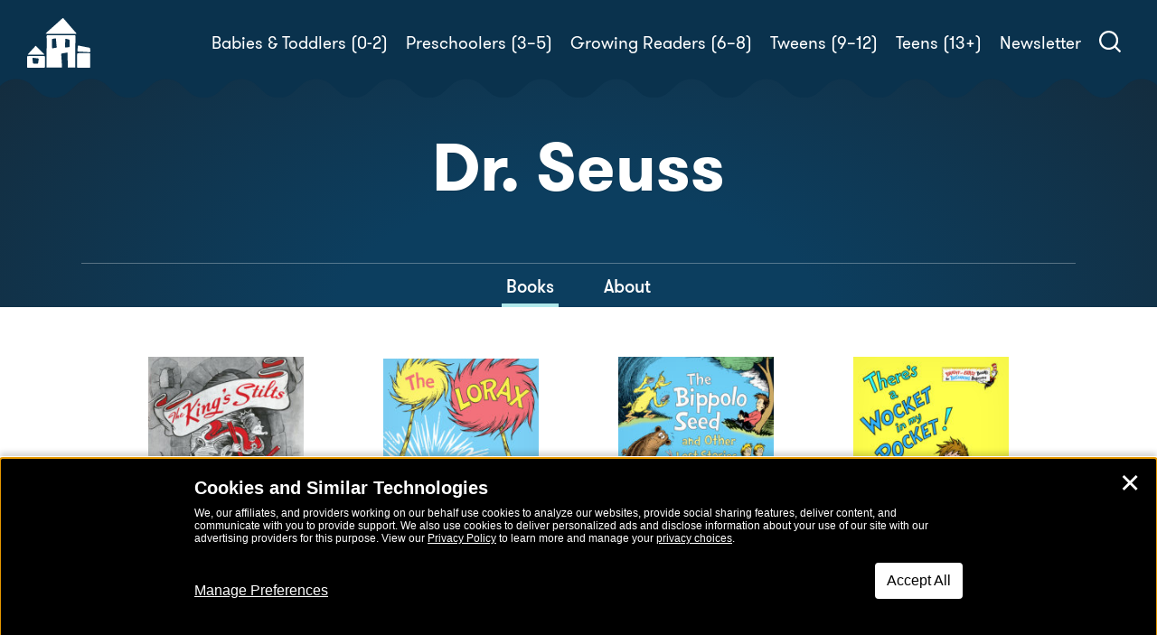

--- FILE ---
content_type: text/javascript
request_url: https://www.rhcbooks.com/wp-content/themes/rhcbooks/assets/js/modernizr-custom.js?ver=6.6.1
body_size: 2428
content:
/*! modernizr 3.6.0 (Custom Build) | MIT *
 * https://modernizr.com/download/?-cssanimations-cssfilters-cssmask-csstransforms-flexbox-hidden-preserve3d-svg-target-touchevents-setclasses !*/
!function(e,t,n){function r(e,t){return typeof e===t}function s(){var e,t,n,s,o,i,a;for(var l in C)if(C.hasOwnProperty(l)){if(e=[],t=C[l],t.name&&(e.push(t.name.toLowerCase()),t.options&&t.options.aliases&&t.options.aliases.length))for(n=0;n<t.options.aliases.length;n++)e.push(t.options.aliases[n].toLowerCase());for(s=r(t.fn,"function")?t.fn():t.fn,o=0;o<e.length;o++)i=e[o],a=i.split("."),1===a.length?Modernizr[a[0]]=s:(!Modernizr[a[0]]||Modernizr[a[0]]instanceof Boolean||(Modernizr[a[0]]=new Boolean(Modernizr[a[0]])),Modernizr[a[0]][a[1]]=s),S.push((s?"":"no-")+a.join("-"))}}function o(e){var t=b.className,n=Modernizr._config.classPrefix||"";if(_&&(t=t.baseVal),Modernizr._config.enableJSClass){var r=new RegExp("(^|\\s)"+n+"no-js(\\s|$)");t=t.replace(r,"$1"+n+"js$2")}Modernizr._config.enableClasses&&(t+=" "+n+e.join(" "+n),_?b.className.baseVal=t:b.className=t)}function i(){return"function"!=typeof t.createElement?t.createElement(arguments[0]):_?t.createElementNS.call(t,"http://www.w3.org/2000/svg",arguments[0]):t.createElement.apply(t,arguments)}function a(){var e=t.body;return e||(e=i(_?"svg":"body"),e.fake=!0),e}function l(e,n,r,s){var o,l,u,f,d="modernizr",c=i("div"),p=a();if(parseInt(r,10))for(;r--;)u=i("div"),u.id=s?s[r]:d+(r+1),c.appendChild(u);return o=i("style"),o.type="text/css",o.id="s"+d,(p.fake?p:c).appendChild(o),p.appendChild(c),o.styleSheet?o.styleSheet.cssText=e:o.appendChild(t.createTextNode(e)),c.id=d,p.fake&&(p.style.background="",p.style.overflow="hidden",f=b.style.overflow,b.style.overflow="hidden",b.appendChild(p)),l=n(c,e),p.fake?(p.parentNode.removeChild(p),b.style.overflow=f,b.offsetHeight):c.parentNode.removeChild(c),!!l}function u(e,t){return!!~(""+e).indexOf(t)}function f(e){return e.replace(/([a-z])-([a-z])/g,function(e,t,n){return t+n.toUpperCase()}).replace(/^-/,"")}function d(e,t){return function(){return e.apply(t,arguments)}}function c(e,t,n){var s;for(var o in e)if(e[o]in t)return n===!1?e[o]:(s=t[e[o]],r(s,"function")?d(s,n||t):s);return!1}function p(e){return e.replace(/([A-Z])/g,function(e,t){return"-"+t.toLowerCase()}).replace(/^ms-/,"-ms-")}function m(t,n,r){var s;if("getComputedStyle"in e){s=getComputedStyle.call(e,t,n);var o=e.console;if(null!==s)r&&(s=s.getPropertyValue(r));else if(o){var i=o.error?"error":"log";o[i].call(o,"getComputedStyle returning null, its possible modernizr test results are inaccurate")}}else s=!n&&t.currentStyle&&t.currentStyle[r];return s}function h(t,r){var s=t.length;if("CSS"in e&&"supports"in e.CSS){for(;s--;)if(e.CSS.supports(p(t[s]),r))return!0;return!1}if("CSSSupportsRule"in e){for(var o=[];s--;)o.push("("+p(t[s])+":"+r+")");return o=o.join(" or "),l("@supports ("+o+") { #modernizr { position: absolute; } }",function(e){return"absolute"==m(e,null,"position")})}return n}function g(e,t,s,o){function a(){d&&(delete A.style,delete A.modElem)}if(o=r(o,"undefined")?!1:o,!r(s,"undefined")){var l=h(e,s);if(!r(l,"undefined"))return l}for(var d,c,p,m,g,v=["modernizr","tspan","samp"];!A.style&&v.length;)d=!0,A.modElem=i(v.shift()),A.style=A.modElem.style;for(p=e.length,c=0;p>c;c++)if(m=e[c],g=A.style[m],u(m,"-")&&(m=f(m)),A.style[m]!==n){if(o||r(s,"undefined"))return a(),"pfx"==t?m:!0;try{A.style[m]=s}catch(y){}if(A.style[m]!=g)return a(),"pfx"==t?m:!0}return a(),!1}function v(e,t,n,s,o){var i=e.charAt(0).toUpperCase()+e.slice(1),a=(e+" "+N.join(i+" ")+i).split(" ");return r(t,"string")||r(t,"undefined")?g(a,t,s,o):(a=(e+" "+P.join(i+" ")+i).split(" "),c(a,t,n))}function y(e,t,r){return v(e,n,n,t,r)}var S=[],C=[],x={_version:"3.6.0",_config:{classPrefix:"",enableClasses:!0,enableJSClass:!0,usePrefixes:!0},_q:[],on:function(e,t){var n=this;setTimeout(function(){t(n[e])},0)},addTest:function(e,t,n){C.push({name:e,fn:t,options:n})},addAsyncTest:function(e){C.push({name:null,fn:e})}},Modernizr=function(){};Modernizr.prototype=x,Modernizr=new Modernizr,Modernizr.addTest("svg",!!t.createElementNS&&!!t.createElementNS("http://www.w3.org/2000/svg","svg").createSVGRect),Modernizr.addTest("target",function(){var t=e.document;if(!("querySelectorAll"in t))return!1;try{return t.querySelectorAll(":target"),!0}catch(n){return!1}});var w="CSS"in e&&"supports"in e.CSS,T="supportsCSS"in e;Modernizr.addTest("supports",w||T);var b=t.documentElement,_="svg"===b.nodeName.toLowerCase();Modernizr.addTest("preserve3d",function(){var t,n,r=e.CSS,s=!1;return r&&r.supports&&r.supports("(transform-style: preserve-3d)")?!0:(t=i("a"),n=i("a"),t.style.cssText="display: block; transform-style: preserve-3d; transform-origin: right; transform: rotateY(40deg);",n.style.cssText="display: block; width: 9px; height: 1px; background: #000; transform-origin: right; transform: rotateY(40deg);",t.appendChild(n),b.appendChild(t),s=n.getBoundingClientRect(),b.removeChild(t),s=s.width&&s.width<4)}),Modernizr.addTest("hidden","hidden"in i("a"));var z=x._config.usePrefixes?" -webkit- -moz- -o- -ms- ".split(" "):["",""];x._prefixes=z;var k=x.testStyles=l;Modernizr.addTest("touchevents",function(){var n;if("ontouchstart"in e||e.DocumentTouch&&t instanceof DocumentTouch)n=!0;else{var r=["@media (",z.join("touch-enabled),("),"heartz",")","{#modernizr{top:9px;position:absolute}}"].join("");k(r,function(e){n=9===e.offsetTop})}return n});var E="Moz O ms Webkit",N=x._config.usePrefixes?E.split(" "):[];x._cssomPrefixes=N;var P=x._config.usePrefixes?E.toLowerCase().split(" "):[];x._domPrefixes=P;var j={elem:i("modernizr")};Modernizr._q.push(function(){delete j.elem});var A={style:j.elem.style};Modernizr._q.unshift(function(){delete A.style}),x.testAllProps=v,x.testAllProps=y,Modernizr.addTest("cssanimations",y("animationName","a",!0)),Modernizr.addTest("cssfilters",function(){if(Modernizr.supports)return y("filter","blur(2px)");var e=i("a");return e.style.cssText=z.join("filter:blur(2px); "),!!e.style.length&&(t.documentMode===n||t.documentMode>9)}),Modernizr.addTest("flexbox",y("flexBasis","1px",!0)),Modernizr.addTest("cssmask",y("maskRepeat","repeat-x",!0)),Modernizr.addTest("csstransforms",function(){return-1===navigator.userAgent.indexOf("Android 2.")&&y("transform","scale(1)",!0)}),s(),o(S),delete x.addTest,delete x.addAsyncTest;for(var q=0;q<Modernizr._q.length;q++)Modernizr._q[q]();e.Modernizr=Modernizr}(window,document);

--- FILE ---
content_type: image/svg+xml
request_url: https://www.rhcbooks.com/wp-content/themes/rhcbooks/assets/images/arrow--right--dark.svg
body_size: -84
content:
<?xml version="1.0" encoding="utf-8"?>
<!-- Generator: Adobe Illustrator 19.2.1, SVG Export Plug-In . SVG Version: 6.00 Build 0)  -->
<!DOCTYPE svg PUBLIC "-//W3C//DTD SVG 1.1//EN" "http://www.w3.org/Graphics/SVG/1.1/DTD/svg11.dtd">
<svg version="1.1" id="Layer_1" xmlns="http://www.w3.org/2000/svg" xmlns:xlink="http://www.w3.org/1999/xlink" x="0px" y="0px"
	 viewBox="0 0 80 24.8" style="enable-background:new 0 0 80 24.8;" xml:space="preserve">
<style type="text/css">
	.st0{fill:#0C3E5F;}
</style>
<g>
	<rect y="11.3" class="st0" width="73.2" height="2.3"/>
	<polygon class="st0" points="80,12.4 65.9,22.7 65.9,2.1 	"/>
</g>
</svg>
